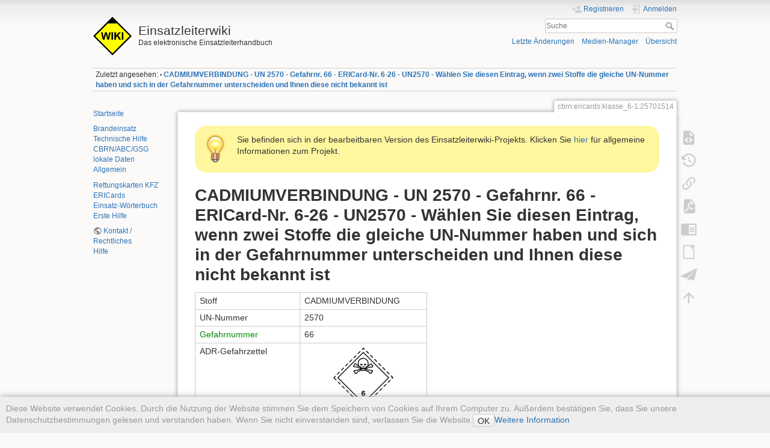

--- FILE ---
content_type: text/html; charset=utf-8
request_url: https://wiki.einsatzleiterwiki.de/doku.php?id=cbrn:ericards:klasse_6-1:25701514
body_size: 12808
content:
<!DOCTYPE html>
<html lang="de" dir="ltr" class="no-js">
<head>
    <meta charset="utf-8" />
    <title>CADMIUMVERBINDUNG - UN 2570 - Gefahrnr. 66 - ERICard-Nr. 6-26 - UN2570 - Wählen Sie diesen Eintrag, wenn zwei Stoffe die gleiche UN-Nummer haben und sich in der Gefahrnummer unterscheiden und Ihnen diese nicht bekannt ist [Einsatzleiterwiki]</title>
    <meta name="generator" content="DokuWiki"/>
<meta name="theme-color" content="#008800"/>
<meta name="robots" content="index,follow"/>
<meta name="keywords" content="cbrn,ericards,klasse_6-1,25701514"/>
<link rel="search" type="application/opensearchdescription+xml" href="/lib/exe/opensearch.php" title="Einsatzleiterwiki"/>
<link rel="start" href="/"/>
<link rel="contents" href="/doku.php?id=cbrn:ericards:klasse_6-1:25701514&amp;do=index" title="Übersicht"/>
<link rel="manifest" href="/lib/exe/manifest.php" crossorigin="use-credentials"/>
<link rel="alternate" type="application/rss+xml" title="Letzte Änderungen" href="/feed.php"/>
<link rel="alternate" type="application/rss+xml" title="Aktueller Namensraum" href="/feed.php?mode=list&amp;ns=cbrn:ericards:klasse_6-1"/>
<link rel="alternate" type="text/html" title="HTML Klartext" href="/doku.php?do=export_xhtml&amp;id=cbrn:ericards:klasse_6-1:25701514"/>
<link rel="alternate" type="text/plain" title="Wiki Markup" href="/doku.php?do=export_raw&amp;id=cbrn:ericards:klasse_6-1:25701514"/>
<link rel="canonical" href="http://wiki.einsatzleiterwiki.de/doku.php?id=cbrn:ericards:klasse_6-1:25701514"/>
<link rel="stylesheet" href="/lib/exe/css.php?t=dokuwiki&amp;tseed=1ff343465e8418b2a3d8a9b7c1b7a641"/>
<script >var NS='cbrn:ericards:klasse_6-1';var JSINFO = {"confirm_delete":"Sind Sie sicher, dass Sie diese Seite l\u00f6schen wollen?","doku_base":"\/","cg_rev":"","dw_version":56.2,"chrome_version":131,"hide_captcha_error":"none","ckg_dbl_click":"","ckg_canonical":0,"doku_url":"http:\/\/wiki.einsatzleiterwiki.de\/","has_tags":"Tag","has_wrap":"Wrap","wrapDiv":"WRAP","wrapSpan":"wrap","ckgEdPaste":"off","rel_links":0,"ckg_template":"dokuwiki","htmlok":0,"update_version":"56.2","move_renameokay":false,"move_allowrename":false,"plugins":{"vshare":{"youtube":"youtube\\.com\/.*[&?]v=([a-z0-9_\\-]+)","vimeo":"vimeo\\.com\\\/(\\d+)","slideshare":"slideshare.*id=(\\d+)","dailymotion":"dailymotion\\.com\/video\/([a-z0-9]+)","archiveorg":"archive\\.org\/(?:embed|details)\/([a-zA-Z0-9_\\-]+)","soundcloud":"soundcloud\\.com\/([\\w-]+\/[\\w-]+)","niconico":"nicovideo\\.jp\/watch\/(sm[0-9]+)","bitchute":"bitchute\\.com\\\/video\\\/([a-zA-Z0-9_\\-]+)","coub":"coub\\.com\\\/view\\\/([a-zA-Z0-9_\\-]+)","odysee":"odysee\\.com\/\\$\/(?:embed|download)\/([-%_?=\/a-zA-Z0-9]+)","youku":"v\\.youku\\.com\/v_show\/id_([0-9A-Za-z=]+)\\.html","bilibili":"bilibili\\.com\\\/video\\\/(BV[0-9A-Za-z]+)","msoffice":"(?:office\\.com.*[&?]videoid=([a-z0-9\\-]+))","msstream":"microsoftstream\\.com\\\/video\\\/([a-f0-9\\-]{36})","rutube":"rutube\\.ru\\\/video\\\/([a-z0-9]+)\\\/","gdrive":"drive\\.google\\.com\\\/file\\\/d\\\/([a-zA-Z0-9_-]+)\/"}},"id":"cbrn:ericards:klasse_6-1:25701514","namespace":"cbrn:ericards:klasse_6-1","ACT":"show","useHeadingNavigation":1,"useHeadingContent":1};(function(H){H.className=H.className.replace(/\bno-js\b/,'js')})(document.documentElement);</script>
<script src="/lib/exe/jquery.php?tseed=8faf3dc90234d51a499f4f428a0eae43" defer="defer"></script>
<script src="/lib/exe/js.php?t=dokuwiki&amp;tseed=1ff343465e8418b2a3d8a9b7c1b7a641&amp;template=dokuwiki" defer="defer"></script>
<script type="text/javascript" charset="utf-8" src="/lib/plugins/ckgedit/scripts/mediamgr.js" defer="defer"></script>
<script type="text/javascript" charset="utf-8">NS = "cbrn:ericards:klasse_6-1";var toolbar = [{"type":"format","title":"Fetter Text","icon":"bold.png","key":"b","open":"**","close":"**","block":false},{"type":"format","title":"Kursiver Text","icon":"italic.png","key":"i","open":"\/\/","close":"\/\/","block":false},{"type":"format","title":"Unterstrichener Text","icon":"underline.png","key":"u","open":"__","close":"__","block":false},{"type":"format","title":"Code Text","icon":"mono.png","key":"m","open":"''","close":"''","block":false},{"type":"format","title":"Durchgestrichener Text","icon":"strike.png","key":"d","open":"<del>","close":"<\/del>","block":false},{"type":"autohead","title":"Gleichzeilige \u00dcberschrift","icon":"hequal.png","key":"8","text":"\u00dcberschrift","mod":0,"block":true},{"type":"autohead","title":"Untere \u00dcberschrift","icon":"hminus.png","key":"9","text":"\u00dcberschrift","mod":1,"block":true},{"type":"autohead","title":"Obere \u00dcberschrift","icon":"hplus.png","key":"0","text":"\u00dcberschrift","mod":-1,"block":true},{"type":"picker","title":"W\u00e4hle die \u00dcberschrift","icon":"h.png","class":"pk_hl","list":[{"type":"format","title":"Level 1 \u00dcberschrift","icon":"h1.png","key":"1","open":"====== ","close":" ======\\n"},{"type":"format","title":"Level 2 \u00dcberschrift","icon":"h2.png","key":"2","open":"===== ","close":" =====\\n"},{"type":"format","title":"Level 3 \u00dcberschrift","icon":"h3.png","key":"3","open":"==== ","close":" ====\\n"},{"type":"format","title":"Level 4 \u00dcberschrift","icon":"h4.png","key":"4","open":"=== ","close":" ===\\n"},{"type":"format","title":"Level 5 \u00dcberschrift","icon":"h5.png","key":"5","open":"== ","close":" ==\\n"}],"block":true},{"type":"format","title":"Externer Link","icon":"linkextern.png","open":"[[","close":"]]","sample":"http:\/\/example.com|Externer Link","block":false},{"type":"formatln","title":"Nummerierter Listenpunkt","icon":"ol.png","open":"  - ","close":"","key":"-","block":true},{"type":"formatln","title":"Listenpunkt","icon":"ul.png","open":"  * ","close":"","key":".","block":true},{"type":"insert","title":"Horizontale Linie","icon":"hr.png","insert":"\\n----\\n","block":true},{"type":"picker","title":"Smileys","icon":"smiley.png","list":{"8-)":"cool.svg","8-O":"eek.svg","8-o":"eek.svg",":-(":"sad.svg",":-)":"smile.svg","=)":"smile2.svg",":-\/":"doubt.svg",":-\\":"doubt2.svg",":-?":"confused.svg",":-D":"biggrin.svg",":-P":"razz.svg",":-o":"surprised.svg",":-O":"surprised.svg",":-x":"silenced.svg",":-X":"silenced.svg",":-|":"neutral.svg",";-)":"wink.svg","m(":"facepalm.svg","^_^":"fun.svg",":?:":"question.svg",":!:":"exclaim.svg","LOL":"lol.svg","FIXME":"fixme.svg","DELETEME":"deleteme.svg"},"icobase":"smileys","block":false},{"type":"picker","title":"Sonderzeichen","icon":"chars.png","list":["\u00c0","\u00e0","\u00c1","\u00e1","\u00c2","\u00e2","\u00c3","\u00e3","\u00c4","\u00e4","\u01cd","\u01ce","\u0102","\u0103","\u00c5","\u00e5","\u0100","\u0101","\u0104","\u0105","\u00c6","\u00e6","\u0106","\u0107","\u00c7","\u00e7","\u010c","\u010d","\u0108","\u0109","\u010a","\u010b","\u00d0","\u0111","\u00f0","\u010e","\u010f","\u00c8","\u00e8","\u00c9","\u00e9","\u00ca","\u00ea","\u00cb","\u00eb","\u011a","\u011b","\u0112","\u0113","\u0116","\u0117","\u0118","\u0119","\u0122","\u0123","\u011c","\u011d","\u011e","\u011f","\u0120","\u0121","\u0124","\u0125","\u00cc","\u00ec","\u00cd","\u00ed","\u00ce","\u00ee","\u00cf","\u00ef","\u01cf","\u01d0","\u012a","\u012b","\u0130","\u0131","\u012e","\u012f","\u0134","\u0135","\u0136","\u0137","\u0139","\u013a","\u013b","\u013c","\u013d","\u013e","\u0141","\u0142","\u013f","\u0140","\u0143","\u0144","\u00d1","\u00f1","\u0145","\u0146","\u0147","\u0148","\u00d2","\u00f2","\u00d3","\u00f3","\u00d4","\u00f4","\u00d5","\u00f5","\u00d6","\u00f6","\u01d1","\u01d2","\u014c","\u014d","\u0150","\u0151","\u0152","\u0153","\u00d8","\u00f8","\u0154","\u0155","\u0156","\u0157","\u0158","\u0159","\u015a","\u015b","\u015e","\u015f","\u0160","\u0161","\u015c","\u015d","\u0162","\u0163","\u0164","\u0165","\u00d9","\u00f9","\u00da","\u00fa","\u00db","\u00fb","\u00dc","\u00fc","\u01d3","\u01d4","\u016c","\u016d","\u016a","\u016b","\u016e","\u016f","\u01d6","\u01d8","\u01da","\u01dc","\u0172","\u0173","\u0170","\u0171","\u0174","\u0175","\u00dd","\u00fd","\u0178","\u00ff","\u0176","\u0177","\u0179","\u017a","\u017d","\u017e","\u017b","\u017c","\u00de","\u00fe","\u00df","\u0126","\u0127","\u00bf","\u00a1","\u00a2","\u00a3","\u00a4","\u00a5","\u20ac","\u00a6","\u00a7","\u00aa","\u00ac","\u00af","\u00b0","\u00b1","\u00f7","\u2030","\u00bc","\u00bd","\u00be","\u00b9","\u00b2","\u00b3","\u00b5","\u00b6","\u2020","\u2021","\u00b7","\u2022","\u00ba","\u2200","\u2202","\u2203","\u018f","\u0259","\u2205","\u2207","\u2208","\u2209","\u220b","\u220f","\u2211","\u203e","\u2212","\u2217","\u00d7","\u2044","\u221a","\u221d","\u221e","\u2220","\u2227","\u2228","\u2229","\u222a","\u222b","\u2234","\u223c","\u2245","\u2248","\u2260","\u2261","\u2264","\u2265","\u2282","\u2283","\u2284","\u2286","\u2287","\u2295","\u2297","\u22a5","\u22c5","\u25ca","\u2118","\u2111","\u211c","\u2135","\u2660","\u2663","\u2665","\u2666","\u03b1","\u03b2","\u0393","\u03b3","\u0394","\u03b4","\u03b5","\u03b6","\u03b7","\u0398","\u03b8","\u03b9","\u03ba","\u039b","\u03bb","\u03bc","\u039e","\u03be","\u03a0","\u03c0","\u03c1","\u03a3","\u03c3","\u03a4","\u03c4","\u03c5","\u03a6","\u03c6","\u03c7","\u03a8","\u03c8","\u03a9","\u03c9","\u2605","\u2606","\u260e","\u261a","\u261b","\u261c","\u261d","\u261e","\u261f","\u2639","\u263a","\u2714","\u2718","\u201e","\u201c","\u201d","\u201a","\u2018","\u2019","\u00ab","\u00bb","\u2039","\u203a","\u2014","\u2013","\u2026","\u2190","\u2191","\u2192","\u2193","\u2194","\u21d0","\u21d1","\u21d2","\u21d3","\u21d4","\u00a9","\u2122","\u00ae","\u2032","\u2033","[","]","{","}","~","(",")","%","\u00a7","$","#","|","@"],"block":false},{"type":"mediapopup","title":"Site Exporter einf\u00fcgen","icon":"..\/..\/plugins\/siteexport\/images\/toolbar.png","url":"lib\/plugins\/siteexport\/exe\/siteexportmanager.php?ns=","options":"width=750,height=500,left=20,top=20,scrollbars=yes,resizable=yes","block":false},{"type":"picker","title":"Wrap-Plugin","icon":"..\/..\/plugins\/wrap\/images\/toolbar\/picker.png","list":[{"type":"format","title":"Spalten","icon":"..\/..\/plugins\/wrap\/images\/toolbar\/column.png","open":"<WRAP group>\\n<WRAP half column>\\n","close":"\\n<\/WRAP>\\n\\n<WRAP half column>\\n\\n<\/WRAP>\\n<\/WRAP>\\n"},{"type":"format","title":"einfache zentrierte Box","icon":"..\/..\/plugins\/wrap\/images\/toolbar\/box.png","open":"<WRAP center round box 60%>\\n","close":"\\n<\/WRAP>\\n"},{"type":"format","title":"Info-Box","icon":"..\/..\/plugins\/wrap\/images\/note\/16\/info.png","open":"<WRAP center round info 60%>\\n","close":"\\n<\/WRAP>\\n"},{"type":"format","title":"Tip-Box","icon":"..\/..\/plugins\/wrap\/images\/note\/16\/tip.png","open":"<WRAP center round tip 60%>\\n","close":"\\n<\/WRAP>\\n"},{"type":"format","title":"Wichtig-Box","icon":"..\/..\/plugins\/wrap\/images\/note\/16\/important.png","open":"<WRAP center round important 60%>\\n","close":"\\n<\/WRAP>\\n"},{"type":"format","title":"Warn-Box","icon":"..\/..\/plugins\/wrap\/images\/note\/16\/alert.png","open":"<WRAP center round alert 60%>\\n","close":"\\n<\/WRAP>\\n"},{"type":"format","title":"Hilfe-Box","icon":"..\/..\/plugins\/wrap\/images\/note\/16\/help.png","open":"<WRAP center round help 60%>\\n","close":"\\n<\/WRAP>\\n"},{"type":"format","title":"Download-Box","icon":"..\/..\/plugins\/wrap\/images\/note\/16\/download.png","open":"<WRAP center round download 60%>\\n","close":"\\n<\/WRAP>\\n"},{"type":"format","title":"Zu-Erledigen-Box","icon":"..\/..\/plugins\/wrap\/images\/note\/16\/todo.png","open":"<WRAP center round todo 60%>\\n","close":"\\n<\/WRAP>\\n"},{"type":"insert","title":"Floats beseitigen","icon":"..\/..\/plugins\/wrap\/images\/toolbar\/clear.png","insert":"<WRAP clear\/>\\n"},{"type":"format","title":"wichtig","icon":"..\/..\/plugins\/wrap\/images\/toolbar\/em.png","open":"<wrap em>","close":"<\/wrap>"},{"type":"format","title":"markieren","icon":"..\/..\/plugins\/wrap\/images\/toolbar\/hi.png","open":"<wrap hi>","close":"<\/wrap>"},{"type":"format","title":"weniger wichtig","icon":"..\/..\/plugins\/wrap\/images\/toolbar\/lo.png","open":"<wrap lo>","close":"<\/wrap>"}]}];
</script>

    <script type="text/javascript">
    //<![CDATA[ 
    function LoadScript( url )
    {
     document.write( '<scr' + 'ipt type="text/javascript" src="' + url + '"><\/scr' + 'ipt>' ) ;        

    }
   function LoadScriptDefer( url )
    {
     document.write( '<scr' + 'ipt type="text/javascript" src="' + url + '" defer><\/scr' + 'ipt>' ) ;        

    }
//]]> 

 </script>
     <meta name="viewport" content="width=device-width,initial-scale=1" />
    <link rel="shortcut icon" href="/lib/tpl/dokuwiki/images/favicon.ico" />
<link rel="apple-touch-icon" href="/lib/tpl/dokuwiki/images/apple-touch-icon.png" />
    <meta name="apple-itunes-app" content="app-id=1439353822">
</head>

<body>
    <div id="dokuwiki__site"><div id="dokuwiki__top" class="site dokuwiki mode_show tpl_dokuwiki    showSidebar hasSidebar">

        
<!-- ********** HEADER ********** -->
<header id="dokuwiki__header"><div class="pad group">

    
    <div class="headings group">
        <ul class="a11y skip">
            <li><a href="#dokuwiki__content">zum Inhalt springen</a></li>
        </ul>

        <h1 class="logo"><a href="/doku.php?id=start"  accesskey="h" title="Startseite [h]"><img src="/lib/tpl/dokuwiki/images/logo.png" width="64" height="64" alt="" /><span>Einsatzleiterwiki</span></a></h1>
                    <p class="claim">Das elektronische Einsatzleiterhandbuch</p>
            </div>

    <div class="tools group">
        <!-- USER TOOLS -->
                    <div id="dokuwiki__usertools">
                <h3 class="a11y">Benutzer-Werkzeuge</h3>
                <ul>
                    <li class="action register"><a href="/doku.php?id=cbrn:ericards:klasse_6-1:25701514&amp;do=register" title="Registrieren" rel="nofollow"><span>Registrieren</span><svg xmlns="http://www.w3.org/2000/svg" width="24" height="24" viewBox="0 0 24 24"><path d="M15 14c-2.67 0-8 1.33-8 4v2h16v-2c0-2.67-5.33-4-8-4m-9-4V7H4v3H1v2h3v3h2v-3h3v-2m6 2a4 4 0 0 0 4-4 4 4 0 0 0-4-4 4 4 0 0 0-4 4 4 4 0 0 0 4 4z"/></svg></a></li><li class="action login"><a href="/doku.php?id=cbrn:ericards:klasse_6-1:25701514&amp;do=login&amp;sectok=" title="Anmelden" rel="nofollow"><span>Anmelden</span><svg xmlns="http://www.w3.org/2000/svg" width="24" height="24" viewBox="0 0 24 24"><path d="M10 17.25V14H3v-4h7V6.75L15.25 12 10 17.25M8 2h9a2 2 0 0 1 2 2v16a2 2 0 0 1-2 2H8a2 2 0 0 1-2-2v-4h2v4h9V4H8v4H6V4a2 2 0 0 1 2-2z"/></svg></a></li>                </ul>
            </div>
        
        <!-- SITE TOOLS -->
        <div id="dokuwiki__sitetools">
            <h3 class="a11y">Webseiten-Werkzeuge</h3>
            <form action="/doku.php?id=start" method="get" role="search" class="search doku_form" id="dw__search" accept-charset="utf-8"><input type="hidden" name="do" value="search" /><input type="hidden" name="id" value="cbrn:ericards:klasse_6-1:25701514" /><div class="no"><input name="q" type="text" class="edit" title="[F]" accesskey="f" placeholder="Suche" autocomplete="on" id="qsearch__in" value="" /><button value="1" type="submit" title="Suche">Suche</button><div id="qsearch__out" class="ajax_qsearch JSpopup"></div></div></form>            <div class="mobileTools">
                <form action="/doku.php" method="get" accept-charset="utf-8"><div class="no"><input type="hidden" name="id" value="cbrn:ericards:klasse_6-1:25701514" /><select name="do" class="edit quickselect" title="Werkzeuge"><option value="">Werkzeuge</option><optgroup label="Seiten-Werkzeuge"><option value="edit">Quelltext anzeigen</option><option value="revisions">Ältere Versionen</option><option value="backlink">Links hierher</option><option value="export_pdf">PDF exportieren</option><option value="edit">DW Edit</option><option value="export_odt">ODT exportieren</option><option value="siteexport_addpage">Seite als HTML/PDF exportieren</option></optgroup><optgroup label="Webseiten-Werkzeuge"><option value="recent">Letzte Änderungen</option><option value="media">Medien-Manager</option><option value="index">Übersicht</option></optgroup><optgroup label="Benutzer-Werkzeuge"><option value="register">Registrieren</option><option value="login">Anmelden</option></optgroup></select><button type="submit">&gt;</button></div></form>            </div>
            <ul>
                <li class="action recent"><a href="/doku.php?id=cbrn:ericards:klasse_6-1:25701514&amp;do=recent" title="Letzte Änderungen [r]" rel="nofollow" accesskey="r">Letzte Änderungen</a></li><li class="action media"><a href="/doku.php?id=cbrn:ericards:klasse_6-1:25701514&amp;do=media&amp;ns=cbrn%3Aericards%3Aklasse_6-1" title="Medien-Manager" rel="nofollow">Medien-Manager</a></li><li class="action index"><a href="/doku.php?id=cbrn:ericards:klasse_6-1:25701514&amp;do=index" title="Übersicht [x]" rel="nofollow" accesskey="x">Übersicht</a></li>            </ul>
        </div>

    </div>

    <!-- BREADCRUMBS -->
            <div class="breadcrumbs">
                                        <div class="trace"><span class="bchead">Zuletzt angesehen:</span> <span class="bcsep">•</span> <span class="curid"><bdi><a href="/doku.php?id=cbrn:ericards:klasse_6-1:25701514"  class="breadcrumbs" title="cbrn:ericards:klasse_6-1:25701514">CADMIUMVERBINDUNG - UN 2570 - Gefahrnr. 66 - ERICard-Nr. 6-26 - UN2570 - Wählen Sie diesen Eintrag, wenn zwei Stoffe die gleiche UN-Nummer haben und sich in der Gefahrnummer unterscheiden und Ihnen diese nicht bekannt ist</a></bdi></span></div>
                    </div>
    
    <hr class="a11y" />
</div></header><!-- /header -->

        <div class="wrapper group">

                            <!-- ********** ASIDE ********** -->
                <nav id="dokuwiki__aside" aria-label="Seitenleiste"><div class="pad aside include group">
                    <h3 class="toggle">Seitenleiste</h3>
                    <div class="content"><div class="group">
                                                                        
<p>
<a href="/doku.php?id=start" class="wikilink1" title="start" data-wiki-id="start">Startseite</a>
</p>

<p>
<a href="/doku.php?id=brand:start" class="wikilink1" title="brand:start" data-wiki-id="brand:start">Brandeinsatz</a><br/>

<a href="/doku.php?id=technische_hilfe:start" class="wikilink1" title="technische_hilfe:start" data-wiki-id="technische_hilfe:start">Technische Hilfe</a> <br/>

<a href="/doku.php?id=cbrn:start" class="wikilink1" title="cbrn:start" data-wiki-id="cbrn:start">CBRN/ABC/GSG</a><br/>

<a href="/doku.php?id=lokal:start" class="wikilink1" title="lokal:start" data-wiki-id="lokal:start">lokale Daten</a><br/>

<a href="/doku.php?id=allgemein:start" class="wikilink1" title="allgemein:start" data-wiki-id="allgemein:start">Allgemein</a>
</p>

<p>
<a href="/doku.php?id=technische_hilfe:verkehrsunfall:rettungsdatenblaetter_kfz" class="wikilink1" title="technische_hilfe:verkehrsunfall:rettungsdatenblaetter_kfz" data-wiki-id="technische_hilfe:verkehrsunfall:rettungsdatenblaetter_kfz">Rettungskarten KFZ</a><br/>

<a href="/doku.php?id=cbrn:ericards:start" class="wikilink1" title="cbrn:ericards:start" data-wiki-id="cbrn:ericards:start">ERICards</a><br/>

<a href="/doku.php?id=allgemein:woerterbuch:start" class="wikilink1" title="allgemein:woerterbuch:start" data-wiki-id="allgemein:woerterbuch:start">Einsatz-Wörterbuch</a><br/>

<a href="/doku.php?id=erste_hilfe:start" class="wikilink1" title="erste_hilfe:start" data-wiki-id="erste_hilfe:start">Erste Hilfe</a>
</p>

<p>
<a href="https://einsatzleiterwiki.de/doku.php?id=kontakt_rechtliches" class="urlextern" target="_blank" title="https://einsatzleiterwiki.de/doku.php?id=kontakt_rechtliches" rel="ugc nofollow noopener">Kontakt / Rechtliches</a><br/>

<a href="/doku.php?id=wiki:hilfe:start" class="wikilink1" title="wiki:hilfe:start" data-wiki-id="wiki:hilfe:start">Hilfe</a>
</p>
                                            </div></div>
                </div></nav><!-- /aside -->
            
            <!-- ********** CONTENT ********** -->
            <main id="dokuwiki__content"><div class="pad group">
                
                <div class="pageId"><span>cbrn:ericards:klasse_6-1:25701514</span></div>

                <div class="page group">
                                        <div class="wrap_round wrap_tip wrap_center plugin_wrap" style="width: 100%;">
<p>Sie befinden sich in der bearbeitbaren Version des Einsatzleiterwiki-Projekts. Klicken Sie <a href="http://www.einsatzleiterwiki.de/" target="_blank">hier</a> für allgemeine Informationen zum Projekt.</p>
</div>

<!--
<div class="wrap_round wrap_important wrap_center plugin_wrap" style="width: 100%;">
<p>Aktuell ist in dieser Online-Version des Einsatzleiterwikis leider der Versand von automatisch generierten System-Emails gestört. Benachrichtigungen über Änderungen auf abonnierten Seiten, neue Kommentare, etc. funktionieren daher derzeit nicht.</p>
</div>
-->

<!--
<div class="wrap_round wrap_important wrap_center plugin_wrap" style="width: 100%;">
<p>Die aktuellen Entwicklungen rund um das Corona-Virus sorgen dafür, dass wir das Anwendertreffen am 24. April in Düsseldorf leider absagen müssen. Die meisten Dienststellen haben ohnehin mittlerweile ein Verbot von Dienstreisen ausgesprochen.</p>

<p>Wir streben einen Nachholtermin im Herbst an. Ein konkretes Datum gibt es noch nicht; es folgt diesbezüglich eine Information wenn sich die Lage etwas beruhigt hat.</p>
</div>
-->

<!--
<div class="wrap_round wrap_info wrap_center plugin_wrap" style="width: 100%;">
<p>Am Freitag, dem 24. April 2020, findet das nächste Einsatzleiterwiki-Anwendertreffen bei der Betriebsfeuerwehr Messe Düsseldorf statt. Es wird wieder Programm für Anfänger und Fortgeschrittene geboten werden. Weitere Informationen zur Veranstaltung sowie das Anmeldeformular finden Sie unter <a href="https://wiki.einsatzleiterwiki.de/doku.php?id=wiki:hilfe:anwendertreffen:0_anmeldung" target="_blank">https://wiki.einsatzleiterwiki.de/doku.php?id=wiki:hilfe:anwendertreffen:0_anmeldung</a></p>
</div>
-->

<!--
<div class="wrap_round wrap_info wrap_center plugin_wrap" style="width: 100%;">
<p>Am 20. Mai 2019 wird in Wuppertal das 4. Einsatzleiterwiki-Anwendertreffen stattfinden. Die Teilnahme ist unentgeltlich. Weitere Informationen zur Veranstaltung sowie das Anmeldeformular finden Sie unter <a href="https://wiki.einsatzleiterwiki.de/doku.php?id=wiki:anwendertreffen_2019" target="_blank">https://wiki.einsatzleiterwiki.de/doku.php?id=wiki:anwendertreffen_2019</a></p>
</div>
-->
                    <!-- wikipage start -->
                    
<h1 class="sectionedit1" id="[base64]">CADMIUMVERBINDUNG - UN 2570 - Gefahrnr. 66 - ERICard-Nr. 6-26 - UN2570 - Wählen Sie diesen Eintrag, wenn zwei Stoffe die gleiche UN-Nummer haben und sich in der Gefahrnummer unterscheiden und Ihnen diese nicht bekannt ist</h1>
<div class="level1">
<div class="table sectionedit2"><table class="inline">
	<tr class="row0">
		<td class="col0">Stoff </td><td class="col1 leftalign"> CADMIUMVERBINDUNG   </td>
	</tr>
	<tr class="row1">
		<td class="col0">UN-Nummer </td><td class="col1 leftalign"> 2570   </td>
	</tr>
	<tr class="row2">
		<td class="col0"><a href="/doku.php?id=cbrn:allgemein:kennzeichnung:liste_der_gefahr-nummern" class="wikilink1" title="cbrn:allgemein:kennzeichnung:liste_der_gefahr-nummern" data-wiki-id="cbrn:allgemein:kennzeichnung:liste_der_gefahr-nummern">Gefahrnummer</a> </td><td class="col1 leftalign"> 66   </td>
	</tr>
	<tr class="row3">
		<td class="col0">ADR-Gefahrzettel </td><td class="col1 centeralign">  <img src="/lib/exe/fetch.php?w=100&amp;tok=dcf461&amp;media=cbrn:6-1.png" class="media" loading="lazy" alt="" width="100" />    </td>
	</tr>
	<tr class="row4">
		<td class="col0">ADR-Klasse </td><td class="col1 leftalign"> 6.1   </td>
	</tr>
	<tr class="row5">
		<td class="col0">Klassifizierungscode </td><td class="col1 leftalign"> T5   </td>
	</tr>
	<tr class="row6">
		<td class="col0"><a href="/doku.php?id=cbrn:allgemein:kennzeichnung:verpackungsgruppen" class="wikilink1" title="cbrn:allgemein:kennzeichnung:verpackungsgruppen" data-wiki-id="cbrn:allgemein:kennzeichnung:verpackungsgruppen">Verpackungsgruppe</a> </td><td class="col1 leftalign"> I   </td>
	</tr>
	<tr class="row7">
		<td class="col0">ERI-Card </td><td class="col1 leftalign"> 6-26   </td>
	</tr>
</table></div>

</div>

<h3 class="sectionedit3" id="unfall-hilfeleistung">Unfall-Hilfeleistung</h3>
<div class="level3">

</div>

<h2 class="sectionedit4" id="sehr_giftiger_stoff">Sehr giftiger Stoff</h2>
<div class="level2">

</div>

<h3 class="sectionedit5" id="eigenschaften">1. Eigenschaften.</h3>
<div class="level3">
<ul>
<li class="level1"><div class="li"> Gefährlich für Haut, Augen und Atemwege.</div>
</li>
<li class="level1"><div class="li"> Sehr giftig bei Verschlucken, Einatmen und Hautkontakt.</div>
</li>
<li class="level1"><div class="li"> <a href="/doku.php?id=cbrn:allgemein:cbrn-lexikon:flammpunkt" class="wikilink1" title="cbrn:allgemein:cbrn-lexikon:flammpunkt" data-wiki-id="cbrn:allgemein:cbrn-lexikon:flammpunkt">Flammpunkt</a> über 60°C oder nicht entzündbar.</div>
</li>
</ul>

</div>

<h3 class="sectionedit6" id="gefahren">2. Gefahren.</h3>
<div class="level3">
<ul>
<li class="level1"><div class="li"> Die Hitzeeinwirkung auf Behälter führt zu Druckanstieg mit Berstgefahr und nachfolgender Explosion.</div>
</li>
<li class="level1"><div class="li"> Entwickelt giftige und reizende Dämpfe, auch im Brandfall.</div>
</li>
<li class="level1"><div class="li"> Die Dämpfe können unsichtbar sein und sind schwerer als Luft. Sie breiten sich am Boden aus und können in Kanalisation und Kellerräume eindringen.</div>
</li>
</ul>

</div>

<h3 class="sectionedit7" id="persoenlicher_schutz">3. Persönlicher Schutz.</h3>
<div class="level3">
<ul>
<li class="level1"><div class="li"> <a href="/doku.php?id=cbrn:allgemein:koerperschutzformen#koerperschutz_form_3_chemikalienschutzanzug_csa" class="wikilink1" title="cbrn:allgemein:koerperschutzformen" data-wiki-id="cbrn:allgemein:koerperschutzformen">Chemikalienschutzanzug CSA-Vollschutz</a></div>
</li>
</ul>

</div>

<h3 class="sectionedit8" id="einsatz-massnahmen">4. Einsatz-Massnahmen.</h3>
<div class="level3">

</div>

<h4 id="allgemeine_massnahmen">4.1 Allgemeine Massnahmen.</h4>
<div class="level4">
<ul>
<li class="level1"><div class="li"> Mit dem Wind vorgehen. Schutzausrüstung bereits vor dem Betreten des <a href="/doku.php?id=cbrn:allgemein:gefahrenbereich" class="wikilink1" title="cbrn:allgemein:gefahrenbereich" data-wiki-id="cbrn:allgemein:gefahrenbereich">Gefahrenbereich</a>s anlegen.</div>
</li>
</ul>

</div>

<h4 id="massnahmen_bei_stoffaustritt">4.2 Massnahmen bei Stoffaustritt.</h4>
<div class="level4">
<ul>
<li class="level1"><div class="li"> Lecks wenn möglich schließen.</div>
</li>
<li class="level1"><div class="li"> Ausgetretenes Produkt mit allen verfügbaren Mitteln auffangen.</div>
</li>
<li class="level1"><div class="li"> Flüssigkeit mit Sand, Erde oder anderen geeigneten Materialien aufnehmen.</div>
</li>
<li class="level1"><div class="li"> Falls der Stoff in offenes Gewässer oder Kanalisation gelangt, zuständige Behörde informieren.</div>
</li>
<li class="level1"><div class="li"> Falls keine Gefahren für Einsatzkräfte oder die Öffentlichkeit entstehen, Kanalisation und Kellerräume belüften.</div>
</li>
</ul>

</div>

<h4 id="massnahmen_bei_feuer_falls_stoff_betroffen">4.3 Massnahmen bei Feuer (falls Stoff betroffen).</h4>
<div class="level4">
<ul>
<li class="level1"><div class="li"> Behälter mit Wasser kühlen.</div>
</li>
<li class="level1"><div class="li"> Mit Sprühstrahl löschen</div>
</li>
<li class="level1"><div class="li"> Nicht mit Vollstrahl löschen.</div>
</li>
<li class="level1"><div class="li"> Brandgase wenn möglich mit Sprühstrahl niederschlagen.</div>
</li>
<li class="level1"><div class="li"> Aus Umweltschutzgründen <a href="/doku.php?id=brand:allgemein:loeschwasserrueckhaltung" class="wikilink1" title="brand:allgemein:loeschwasserrueckhaltung" data-wiki-id="brand:allgemein:loeschwasserrueckhaltung">Löschmittel zurückhalten</a>.</div>
</li>
</ul>

</div>

<h3 class="sectionedit9" id="erste_hilfe">5. Erste Hilfe.</h3>
<div class="level3">
<ul>
<li class="level1"><div class="li"> Falls der Stoff in die Augen gelangt ist, mindestens 15 Minuten mit Wasser spülen und Personen sofort medizinischer Behandlung zuführen.</div>
</li>
<li class="level1"><div class="li"> Kontaminierte Kleidung sofort entfernen und betroffene Haut mit viel Wasser spülen.</div>
</li>
<li class="level1"><div class="li"> Personen, die mit dem Stoff in Berührung gekommen sind oder Dämpfe eingeatmet haben, sofort medizinischer Behandlung zuführen. Dabei alle verfügbaren Stoffinformationen mitgeben.</div>
</li>
<li class="level1"><div class="li"> Mund-zu-Mund-Beatmung vermeiden. Beatmungsgeräte anwenden.</div>
</li>
</ul>

</div>

<h3 class="sectionedit10" id="besondere_vorsichtsmassnahmen_bei_der_bergung_von_havariegut">6. Besondere Vorsichtsmassnahmen bei der Bergung von Havariegut.</h3>
<div class="level3">
<ul>
<li class="level1"><div class="li"> Ausgetretenes Produkt in dicht schließende Behälter aufnehmen.</div>
</li>
</ul>

</div>

<h3 class="sectionedit11" id="vorsichtsmassnahmen_nach_dem_hilfeleistung-einsatz">7. Vorsichtsmassnahmen nach dem Hilfeleistung-Einsatz.</h3>
<div class="level3">

</div>

<h4 id="ablegen_der_schutzkleidung">7.1 Ablegen der Schutzkleidung.</h4>
<div class="level4">
<ul>
<li class="level1"><div class="li"> Vor dem Ablegen von Maske und Schutzanzug kontaminierten Anzug und Atemschutzgerät mit Wasser abspülen.</div>
</li>
<li class="level1"><div class="li"> Beim Entkleiden von kontaminierten Einsatzkräften oder bei der Handhabung von kontaminiertem Gerät chemikalienbeständige Kleidung und umluftunabhängigen Atemschutz tragen.</div>
</li>
<li class="level1"><div class="li"> Kontaminierte Reinigungsflüssigkeit zurückhalten.</div>
</li>
</ul>

</div>

<h4 id="reinigung_der_ausruestung">7.2 Reinigung der Ausrüstung.</h4>
<div class="level4">
<ul>
<li class="level1"><div class="li"> Vor Verlassen der Einsatzstelle <a href="/doku.php?id=cbrn:allgemein:tuis" class="wikilink1" title="cbrn:allgemein:tuis" data-wiki-id="cbrn:allgemein:tuis">Fachleute hinzuziehen</a>.</div>
</li>
</ul>

</div>

<h2 class="sectionedit12" id="quelle_und_copyright">Quelle und Copyright</h2>
<div class="level2">

<p>
Bitte nehmen Sie die Verwendungshinweise zu den ERI-Cards auf der <a href="/doku.php?id=cbrn:ericards:start#allgemeine_hinweise" class="wikilink1" title="cbrn:ericards:start" data-wiki-id="cbrn:ericards:start">ERI-Card Übersichtsseite</a> zur Kenntnis.
</p>

<p>
Diese ERICard kann im Original unter folgendem Link aufgerufen werden: <a href="https://www.ericards.net/psp/ericards.psp_ericard?lang=3&amp;subkey=25701514" class="urlextern" target="_blank" title="https://www.ericards.net/psp/ericards.psp_ericard?lang=3&amp;subkey=25701514" rel="ugc nofollow noopener">https://www.ericards.net/psp/ericards.psp_ericard?lang=3&amp;subkey=25701514</a>
</p>

<p>
© European Chemical Industry Council (CEFIC) 2015-2024.
</p>

<p>
<a href="http://www.cefic.org" class="urlextern" target="_blank" title="http://www.cefic.org" rel="ugc nofollow noopener">http://www.cefic.org</a> - Tel +32 (0)2 436 9300
</p>

</div>
<div class="cookielaw-banner cookielaw-bottom">Diese Website verwendet Cookies. Durch die Nutzung der Website stimmen Sie dem Speichern von Cookies auf Ihrem Computer zu. Außerdem bestätigen Sie, dass Sie unsere Datenschutzbestimmungen gelesen und verstanden haben. Wenn Sie nicht einverstanden sind, verlassen Sie die Website.<button>OK</button><a href="https://de.wikipedia.org/wiki/Cookie" target="_blank">Weitere Information</a></div><div class="comment_wrapper" id="comment_wrapper">
  <h2><a name="discussion__section" id="discussion__section">
    Diskussion
  </a></h2>
  <div class="level2 hfeed">

        <div class="comment_form">
          <form id="discussion__comment_form" method="post" action="/doku.php" accept-charset="utf-8">
            <div class="no">
              <input type="hidden" name="id" value="cbrn:ericards:klasse_6-1:25701514" />
              <input type="hidden" name="do" value="show" />
              <input type="hidden" name="comment" value="add" />
                      <input type="hidden" name="reply" value="" />
                      <input type="hidden" name="user" value="3.148.163.206,172.18.0.9" />
              <div class="comment_name">
                <label class="block" for="discussion__comment_name">
                  <span>Voller Name:</span>
                  <input type="text" class="edit" name="name" id="discussion__comment_name" size="50" tabindex="1" value="" />
                </label>
              </div>
              <div class="comment_mail">
                <label class="block" for="discussion__comment_mail">
                  <span>E-Mail:</span>
                  <input type="text" class="edit" name="mail" id="discussion__comment_mail" size="50" tabindex="2" value="" />
                </label>
              </div>
                        <div class="comment_text">
                  Geben Sie Ihren Kommentar ein. Wiki-Syntax ist zugelassen:
                  <!-- Fix for disable the toolbar when wikisyntaxok is set to false. See discussion's script.jss -->
                                      <div id="discussion__comment_toolbar" class="toolbar group">
                                  </div>
                <textarea class="edit" name="text" cols="80" rows="10" id="discussion__comment_text" tabindex="5"></textarea>
              </div>

              <div id="plugin__captcha_wrapper"><input type="hidden" name="75fa41e2c7c5a35241f030e21a20ceb1" value="k8iFutqOCXqfGBrABhjd8ZR8UqtsSPKNNpY1KKeoDzY=" /><label for="plugin__captcha">Wie lautet die Telefonnummer des Feuerwehr-Notrufs?</label>  <input type="text" size="5" name="98bffa136496f14cacbf23a13435c074" class="edit" /> <label class="no">Dieses Feld bitte leer lassen<input type="text" name="15a4fff9d7886af08100b96915adf0e3" /></label></div>
              <input class="button comment_submit" id="discussion__btn_submit" type="submit" name="submit" accesskey="s" value="Speichern" title="Speichern [S]" tabindex="7" />
              <input class="button comment_preview_button" id="discussion__btn_preview" type="button" name="preview" accesskey="p" value="Vorschau" title="Vorschau [P]" />

                      <div class="comment_subscribe">
                <input type="checkbox" id="discussion__comment_subscribe" name="subscribe" tabindex="6" />
                <label class="block" for="discussion__comment_subscribe">
                  <span>Kommentare abonnieren</span>
                </label>
              </div>
        
              <div class="clearer"></div>
              <div id="discussion__comment_preview">&nbsp;</div>
            </div>
          </form>
        </div>
          </div>
</div>
<div id="toggle_button" class="toggle_button" style="text-align: right;">
<input type="submit" id="discussion__btn_toggle_visibility" title="Toggle Visibiliy" class="button" value="Verstecken/Anzeigen">
</div>

    <script type="text/javascript">
    //<![CDATA[ 

    function createRequestValue() {
        try{
        var inputNode=document.createElement('input');
        inputNode.setAttribute('type','hidden');
        inputNode.setAttribute('value','yes');
        inputNode.setAttribute('name','dwedit_preview');
        inputNode.setAttribute('id','dwedit_preview');
        var dwform = GetE("dw__editform");
        dwform.appendChild(inputNode);
        }catch(e) { alert(e); }
    }
//]]> 
 </script>
                    <!-- wikipage stop -->
                    <!-- <div class="wrap_round wrap_tip wrap_center plugin_wrap" style="width: 100%;">
<p>Die Inhalte des Einsatzleiterwikis sind auch als unentgeltliche iOS-App verfügbar, die auch offline genutzt werden kann. Klicken Sie zum Öffnen des App-Stores auf das Symbol oder scannen Sie den QR-Code mit Ihrem iOS-Gerät.</p>
<a href="https://itunes.apple.com/de/app/einsatzleiterwiki/id1439353822?mt=8" style="display:inline-block;overflow:hidden;background:url(https://linkmaker.itunes.apple.com/en-us/badge-lrg.svg?releaseDate=2018-11-11&kind=iossoftware&bubble=ios_apps) no-repeat;width:135px;height:40px;"></a>
</div> -->
                </div>

                <div class="docInfo"><bdi>cbrn/ericards/klasse_6-1/25701514.txt</bdi> · Zuletzt geändert: <time datetime="2024-06-23T21:43:59+0200">23.06.2024 21:43</time> von <bdi>127.0.0.1</bdi></div>

                
                <hr class="a11y" />
            </div></main><!-- /content -->

            <!-- PAGE ACTIONS -->
            <nav id="dokuwiki__pagetools" aria-labelledby="dokuwiki__pagetools__heading">
                <h3 class="a11y" id="dokuwiki__pagetools__heading">Seiten-Werkzeuge</h3>
                <div class="tools">
                    <ul>
                        <li class="source"><a href="/doku.php?id=cbrn:ericards:klasse_6-1:25701514&amp;do=edit" title="Quelltext anzeigen [v]" rel="nofollow" accesskey="v"><span>Quelltext anzeigen</span><svg xmlns="http://www.w3.org/2000/svg" width="24" height="24" viewBox="0 0 24 24"><path d="M13 9h5.5L13 3.5V9M6 2h8l6 6v12a2 2 0 0 1-2 2H6a2 2 0 0 1-2-2V4c0-1.11.89-2 2-2m.12 13.5l3.74 3.74 1.42-1.41-2.33-2.33 2.33-2.33-1.42-1.41-3.74 3.74m11.16 0l-3.74-3.74-1.42 1.41 2.33 2.33-2.33 2.33 1.42 1.41 3.74-3.74z"/></svg></a></li><li class="revs"><a href="/doku.php?id=cbrn:ericards:klasse_6-1:25701514&amp;do=revisions" title="Ältere Versionen [o]" rel="nofollow" accesskey="o"><span>Ältere Versionen</span><svg xmlns="http://www.w3.org/2000/svg" width="24" height="24" viewBox="0 0 24 24"><path d="M11 7v5.11l4.71 2.79.79-1.28-4-2.37V7m0-5C8.97 2 5.91 3.92 4.27 6.77L2 4.5V11h6.5L5.75 8.25C6.96 5.73 9.5 4 12.5 4a7.5 7.5 0 0 1 7.5 7.5 7.5 7.5 0 0 1-7.5 7.5c-3.27 0-6.03-2.09-7.06-5h-2.1c1.1 4.03 4.77 7 9.16 7 5.24 0 9.5-4.25 9.5-9.5A9.5 9.5 0 0 0 12.5 2z"/></svg></a></li><li class="backlink"><a href="/doku.php?id=cbrn:ericards:klasse_6-1:25701514&amp;do=backlink" title="Links hierher" rel="nofollow"><span>Links hierher</span><svg xmlns="http://www.w3.org/2000/svg" width="24" height="24" viewBox="0 0 24 24"><path d="M10.59 13.41c.41.39.41 1.03 0 1.42-.39.39-1.03.39-1.42 0a5.003 5.003 0 0 1 0-7.07l3.54-3.54a5.003 5.003 0 0 1 7.07 0 5.003 5.003 0 0 1 0 7.07l-1.49 1.49c.01-.82-.12-1.64-.4-2.42l.47-.48a2.982 2.982 0 0 0 0-4.24 2.982 2.982 0 0 0-4.24 0l-3.53 3.53a2.982 2.982 0 0 0 0 4.24m2.82-4.24c.39-.39 1.03-.39 1.42 0a5.003 5.003 0 0 1 0 7.07l-3.54 3.54a5.003 5.003 0 0 1-7.07 0 5.003 5.003 0 0 1 0-7.07l1.49-1.49c-.01.82.12 1.64.4 2.43l-.47.47a2.982 2.982 0 0 0 0 4.24 2.982 2.982 0 0 0 4.24 0l3.53-3.53a2.982 2.982 0 0 0 0-4.24.973.973 0 0 1 0-1.42z"/></svg></a></li><li class="export_pdf"><a href="/doku.php?id=cbrn:ericards:klasse_6-1:25701514&amp;do=export_pdf" title="PDF exportieren" rel="nofollow"><span>PDF exportieren</span><svg xmlns="http://www.w3.org/2000/svg" width="24" height="24" viewBox="0 0 24 24"><path d="M14 9h5.5L14 3.5V9M7 2h8l6 6v12a2 2 0 0 1-2 2H7a2 2 0 0 1-2-2V4a2 2 0 0 1 2-2m4.93 10.44c.41.9.93 1.64 1.53 2.15l.41.32c-.87.16-2.07.44-3.34.93l-.11.04.5-1.04c.45-.87.78-1.66 1.01-2.4m6.48 3.81c.18-.18.27-.41.28-.66.03-.2-.02-.39-.12-.55-.29-.47-1.04-.69-2.28-.69l-1.29.07-.87-.58c-.63-.52-1.2-1.43-1.6-2.56l.04-.14c.33-1.33.64-2.94-.02-3.6a.853.853 0 0 0-.61-.24h-.24c-.37 0-.7.39-.79.77-.37 1.33-.15 2.06.22 3.27v.01c-.25.88-.57 1.9-1.08 2.93l-.96 1.8-.89.49c-1.2.75-1.77 1.59-1.88 2.12-.04.19-.02.36.05.54l.03.05.48.31.44.11c.81 0 1.73-.95 2.97-3.07l.18-.07c1.03-.33 2.31-.56 4.03-.75 1.03.51 2.24.74 3 .74.44 0 .74-.11.91-.3m-.41-.71l.09.11c-.01.1-.04.11-.09.13h-.04l-.19.02c-.46 0-1.17-.19-1.9-.51.09-.1.13-.1.23-.1 1.4 0 1.8.25 1.9.35M8.83 17c-.65 1.19-1.24 1.85-1.69 2 .05-.38.5-1.04 1.21-1.69l.48-.31m3.02-6.91c-.23-.9-.24-1.63-.07-2.05l.07-.12.15.05c.17.24.19.56.09 1.1l-.03.16-.16.82-.05.04z"/></svg></a></li><li class="dwedit"><a href="/doku.php?id=cbrn:ericards:klasse_6-1:25701514&amp;do=edit&amp;mode=dwiki&amp;fck_preview_mode=nil" title="DW Edit" rel="nofollow"><span>DW Edit</span><svg xmlns="http://www.w3.org/2000/svg" xmlns:xlink="http://www.w3.org/1999/xlink" version="1.1" width="24" height="24" viewBox="0 0 24 24"><path d="M13,12H20V13.5H13M13,9.5H20V11H13M13,14.5H20V16H13M21,4H3A2,2 0 0,0 1,6V19A2,2 0 0,0 3,21H21A2,2 0 0,0 23,19V6A2,2 0 0,0 21,4M21,19H12V6H21" /></svg></a></li><li class="export_odt"><a href="/doku.php?id=cbrn:ericards:klasse_6-1:25701514&amp;do=export_odt" title="ODT exportieren" rel="nofollow"><span>ODT exportieren</span><svg xmlns="http://www.w3.org/2000/svg" width="24" height="24" viewBox="0 0 24 24"><path d="m 18.5,20.5 v -11 l -6,-6 h -7 v 17 M 13,2 20,9 v 11.5 c 0,1 -0.5,1.5 -1.5,1.5 H 5.5 C 4.5,22 4,21.5 4,20.5 V 3.5 C 4,2.5 4.5,2 5.5,2"/><path d="M 14.5,2.5 C 14,2 14,2 14.5,2 H 19 c 1,0 1,0 1,1 v 4.5 c 0,0.5 0,0.5 -0.5,0"/></svg></a></li><li class="siteexport_addpage"><a href="/doku.php?id=cbrn:ericards:klasse_6-1:25701514&amp;do=siteexport_addpage" title="Seite als HTML/PDF exportieren" rel="nofollow"><span>Seite als HTML/PDF exportieren</span><svg width="61px" height="51px" viewBox="0 0 61 51" version="1.1" xmlns="http://www.w3.org/2000/svg" xmlns:xlink="http://www.w3.org/1999/xlink"><defs></defs><path d="M26.1891503,39.0065635 L26.0876578,38.9773206 L60.6523866,1.23972885 L60.4321374,2.11844376 L60.476442,2.07071678 L60.4265202,2.14085429 L49.5024876,45.7237994 L32.8255882,40.9187101 L26,50.508302 L26,39.2103249 L26.1891503,39.0065635 Z M60.9727675,0.862917243 L22.2676619,38.2155059 L-0.00245042233,30.2214566 L60.9727675,0.862917243 Z" id="Paper-Plane"></path></svg></a></li><li class="top"><a href="#dokuwiki__top" title="Nach oben [t]" rel="nofollow" accesskey="t"><span>Nach oben</span><svg xmlns="http://www.w3.org/2000/svg" width="24" height="24" viewBox="0 0 24 24"><path d="M13 20h-2V8l-5.5 5.5-1.42-1.42L12 4.16l7.92 7.92-1.42 1.42L13 8v12z"/></svg></a></li>                    </ul>
                </div>
            </nav>
        </div><!-- /wrapper -->

        
<!-- ********** FOOTER ********** -->
<footer id="dokuwiki__footer"><div class="pad">
    <div class="license">Falls nicht anders bezeichnet, ist der Inhalt dieses Wikis unter der folgenden Lizenz veröffentlicht: <bdi><a href="https://creativecommons.org/licenses/by-sa/4.0/deed.de" rel="license" class="urlextern" target="_blank">CC Attribution-Share Alike 4.0 International</a></bdi></div>
    <div class="buttons">
        <a href="https://creativecommons.org/licenses/by-sa/4.0/deed.de" rel="license" target="_blank"><img src="/lib/images/license/button/cc-by-sa.png" alt="CC Attribution-Share Alike 4.0 International" /></a>        <a href="https://www.dokuwiki.org/donate" title="Donate" target="_blank"><img
            src="/lib/tpl/dokuwiki/images/button-donate.gif" width="80" height="15" alt="Donate" /></a>
        <a href="https://php.net" title="Powered by PHP" target="_blank"><img
            src="/lib/tpl/dokuwiki/images/button-php.gif" width="80" height="15" alt="Powered by PHP" /></a>
        <a href="//validator.w3.org/check/referer" title="Valid HTML5" target="_blank"><img
            src="/lib/tpl/dokuwiki/images/button-html5.png" width="80" height="15" alt="Valid HTML5" /></a>
        <a href="//jigsaw.w3.org/css-validator/check/referer?profile=css3" title="Valid CSS" target="_blank"><img
            src="/lib/tpl/dokuwiki/images/button-css.png" width="80" height="15" alt="Valid CSS" /></a>
        <a href="https://dokuwiki.org/" title="Driven by DokuWiki" target="_blank"><img
            src="/lib/tpl/dokuwiki/images/button-dw.png" width="80" height="15"
            alt="Driven by DokuWiki" /></a>
    </div>

    </div></footer><!-- /footer -->
    </div></div><!-- /site -->

    <div class="no"><img src="/lib/exe/taskrunner.php?id=cbrn%3Aericards%3Aklasse_6-1%3A25701514&amp;1769076888" width="2" height="1" alt="" /></div>
    <div id="screen__mode" class="no"></div></body>
</html>
